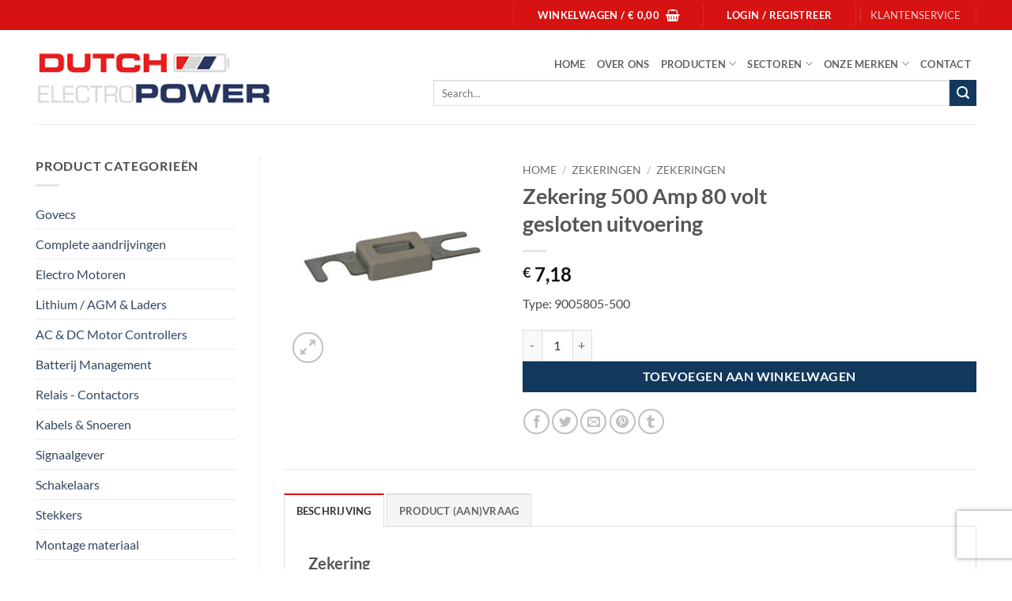

--- FILE ---
content_type: text/css
request_url: https://dutchelectropower.nl/wp-content/themes/flatsome-child/style.css?ver=2.5
body_size: -103
content:
/*
Theme Name: Flatsome Child Theme
Theme URI: http://flatsome.uxthemes.com/
Description: This is a child theme for Flatsome
Author: UX Themes
Author URI: http: //www.uxthemes.com/
Template: flatsome
Version: 2.5
*/

/*************** ADD CUSTOM CSS HERE.   ***************/



@media only screen and (max-width: 48em) {
/*************** ADD MOBILE ONLY CSS HERE  ***************/


}